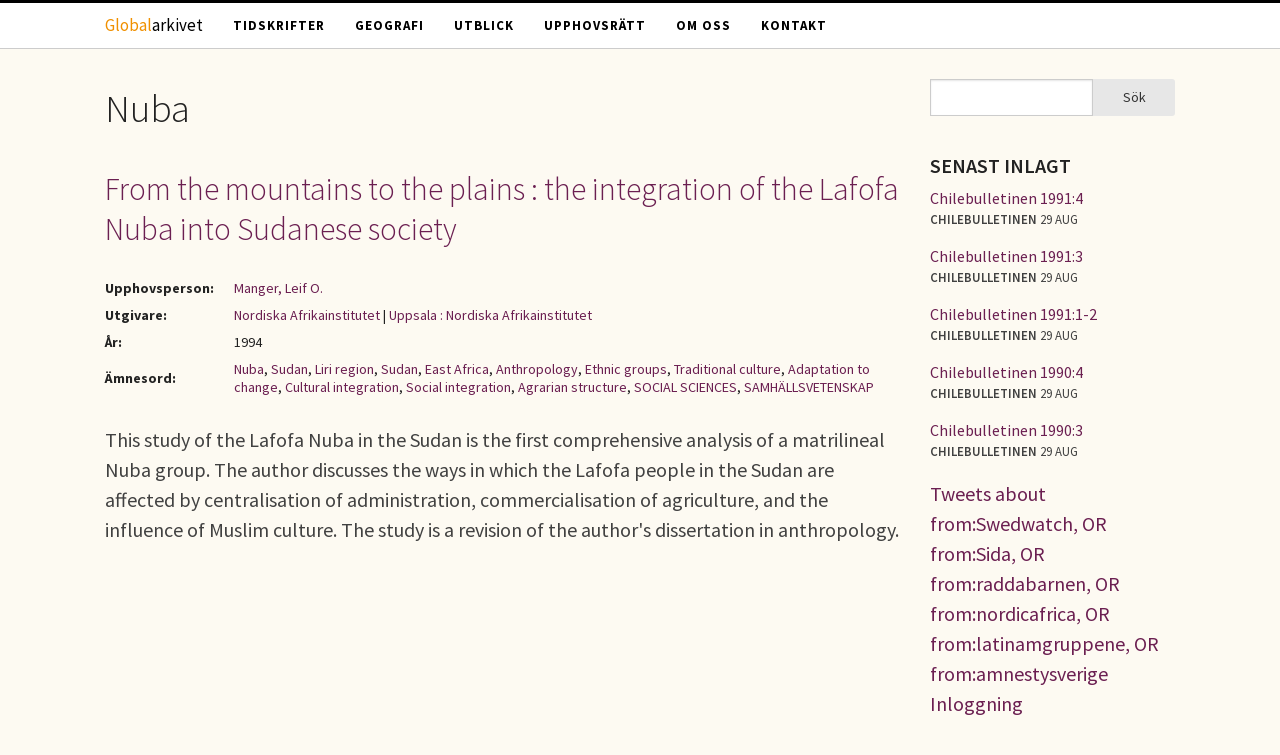

--- FILE ---
content_type: text/html; charset=utf-8
request_url: https://globalarkivet.se/dc-subject/nuba
body_size: 4748
content:
<!DOCTYPE html>
<!-- Sorry no IE7 support! -->
<!-- @see http://foundation.zurb.com/docs/index.html#basicHTMLMarkup -->

<!--[if IE 8]><html class="no-js lt-ie9" lang="sv" dir="ltr"> <![endif]-->
<!--[if gt IE 8]><!--> <html class="no-js" lang="sv" dir="ltr"> <!--<![endif]-->
<head>
  <meta charset="utf-8" />
<link rel="alternate" title="RSS - Nuba" href="https://globalarkivet.se/taxonomy/term/1175/feed" />
<link rel="shortcut icon" href="https://globalarkivet.se/misc/favicon.ico" />
<meta name="viewport" content="width=device-width, initial-scale=1.0" />
<meta http-equiv="ImageToolbar" content="false" />
<meta name="generator" content="Drupal 7 (http://drupal.org)" />
<link rel="canonical" href="https://globalarkivet.se/dc-subject/nuba" />
<link rel="shortlink" href="https://globalarkivet.se/taxonomy/term/1175" />
<meta property="og:site_name" content="Globalarkivet" />
<meta property="og:type" content="article" />
<meta property="og:url" content="https://globalarkivet.se/dc-subject/nuba" />
<meta property="og:title" content="Nuba" />
<meta name="dcterms.title" content="Nuba" />
<meta name="dcterms.type" content="Text" />
<meta name="dcterms.format" content="text/html" />
<meta name="dcterms.identifier" content="https://globalarkivet.se/dc-subject/nuba" />
  <meta name="referrer" content="no-referrer" />
  <title>Nuba | Globalarkivet</title>
  <link rel="stylesheet" href="https://globalarkivet.se/sites/default/files/css/css_kShW4RPmRstZ3SpIC-ZvVGNFVAi0WEMuCnI0ZkYIaFw.css" />
<link rel="stylesheet" href="https://globalarkivet.se/sites/default/files/css/css_nGVHhPQ1S6hcwAfsKGe6Qsd9MQOgLp_ydnOXIo9mf0I.css" />
<link rel="stylesheet" href="https://globalarkivet.se/sites/default/files/css/css_kLTfgBV7JUxEAFXLB0E7XIR42SqCCPSwXoUk62ICLvQ.css" />
<link rel="stylesheet" href="https://globalarkivet.se/sites/default/files/css/css_eYyZb_EBXc6g_KM16-VCoyGV17YhyzCBvmuiWaga7VA.css" />
  <script src="https://globalarkivet.se/sites/default/files/js/js_s5koNMBdK4BqfHyHNPWCXIL2zD0jFcPyejDZsryApj0.js"></script>
<script src="https://globalarkivet.se/sites/default/files/js/js_N-Yo_9GdbFchZSIYe0FlCLJU7uevJbMCRrMalfBVWlk.js"></script>
<script src="https://globalarkivet.se/sites/default/files/js/js_7mYDlmWlMZEt9GCmWhe99bLgW8TPZ-XYd2mLrIUrku0.js"></script>
<script>jQuery.extend(Drupal.settings, {"basePath":"\/","pathPrefix":"","setHasJsCookie":0,"ajaxPageState":{"theme":"vbib","theme_token":"eWoj0XK6R0Qr6oAf0mMlJ_qz3ntBsjZX5-lqvXIRjDc","js":{"sites\/all\/modules\/jquery_update\/replace\/jquery\/1.10\/jquery.min.js":1,"misc\/jquery-extend-3.4.0.js":1,"misc\/jquery-html-prefilter-3.5.0-backport.js":1,"misc\/jquery.once.js":1,"misc\/drupal.js":1,"public:\/\/languages\/sv_69uSTYvzlVaCYukIgRURsoo35B9aebz6qwqieWbpXWM.js":1,"sites\/all\/themes\/zurb_foundation\/js\/vendor\/modernizr.js":1,"sites\/all\/themes\/vbib\/js\/foundation.min.js":1,"sites\/all\/themes\/vbib\/js\/libs.min.js":1,"sites\/all\/themes\/vbib\/js\/app.min.js":1},"css":{"modules\/system\/system.base.css":1,"modules\/system\/system.messages.css":1,"modules\/system\/system.theme.css":1,"modules\/aggregator\/aggregator.css":1,"modules\/comment\/comment.css":1,"modules\/field\/theme\/field.css":1,"modules\/node\/node.css":1,"sites\/all\/modules\/relation_add\/relation_add.css":1,"modules\/search\/search.css":1,"modules\/user\/user.css":1,"sites\/all\/modules\/views\/css\/views.css":1,"sites\/all\/modules\/media\/modules\/media_wysiwyg\/css\/media_wysiwyg.base.css":1,"sites\/all\/modules\/ctools\/css\/ctools.css":1,"sites\/all\/modules\/wysiwyg_linebreaks\/wysiwyg_linebreaks.css":1,"modules\/taxonomy\/taxonomy.css":1,"sites\/all\/themes\/vbib\/css\/normalize.css":1,"sites\/all\/themes\/vbib\/css\/foundation.min.css":1,"sites\/all\/themes\/vbib\/css\/vbib.css":1}},"urlIsAjaxTrusted":{"\/dc-subject\/nuba":true}});</script>
  <!--[if lt IE 9]>
		<script src="http://html5shiv.googlecode.com/svn/trunk/html5.js"></script>
	<![endif]-->
</head>
<body class="html not-front not-logged-in one-sidebar sidebar-second page-taxonomy page-taxonomy-term page-taxonomy-term- page-taxonomy-term-1175 lang-sv section-dc-subject" >
  <div class="skip-link">
    <a href="#main-content" class="element-invisible element-focusable">Hoppa till huvudinnehåll</a>
  </div>
    <!--.page -->
<div role="document" class="page">

  <!--.l-header -->
  <header role="banner" class="l-header">

          <!--.top-bar -->
              <div class="contain-to-grid sticky">
            <nav class="top-bar" data-topbar  data-options="mobile_show_parent_link:true">
        <ul class="title-area">
          <li class="name"><h1><a title="Globalarkivet - hem" rel="home" href="/"><span style="color:#F09000">Global</span>arkivet</a></h1></li>
          <li class="toggle-topbar menu-icon">
            <a href="#"><span>Menu</span></a></li>
        </ul>
        <section class="top-bar-section">
                      <ul id="main-menu" class="main-nav left"><li class="first leaf" title=""><a href="/tidskrifter" title="">Tidskrifter</a></li><li class="leaf" title=""><a href="/geografi" title="">Geografi</a></li><li class="leaf" title=""><a href="/utblick" title="">Utblick</a></li><li class="leaf" title=""><a href="/upphovsratt" title="">Upphovsrätt</a></li><li class="leaf"><a href="/om">Om oss</a></li><li class="last leaf" title=""><a href="/contact" title="">Kontakt</a></li></ul>                            </section>
      </nav>
              </div>
            <!--/.top-bar -->
    
    <!-- Title, slogan and menu -->
        <!-- End title, slogan and menu -->

    
  </header>
  <!--/.l-header -->

  
  
  
  <!--.l-main -->
  <main role="main" class="row l-main">
    <!-- .l-main region -->
    <div class="medium-9 main columns">
      
      <div class="show-for-small-only search-mobile">
        <form action="/dc-subject/nuba" method="post" id="search-block-form--2" accept-charset="UTF-8"><div><div class="container-inline">
      <h2 class="element-invisible">Sökformulär</h2>
    <div class="row collapse"><div class="small-8 columns"><div class="form-item form-type-textfield form-item-search-block-form">
  <label class="element-invisible" for="edit-search-block-form--4">Sök </label>
 <input title="Ange de termer du vill söka efter." type="text" id="edit-search-block-form--4" name="search_block_form" value="" size="15" maxlength="128" class="form-text" />
</div>
</div><div class="small-4 columns"><button class="secondary button radius postfix expand form-submit" id="edit-submit--2" name="op" value="Sök" type="submit">Sök</button>
</div></div><input type="hidden" name="form_build_id" value="form-CxwGLeJzu3TADzU0gxuAPWugONZy-Q7zArbFinUXal8" />
<input type="hidden" name="form_id" value="search_block_form" />
</div>
</div></form>      </div>

      <a id="main-content"></a>

                      <h1 id="page-title" class="title">Nuba</h1>
              
                            
      
        
      
    <div class="term-listing-heading"><div id="taxonomy-term-1175" class="taxonomy-term vocabulary-dc-subject">

  
  <div class="content">
      </div>

</div>
</div><article id="node-5257" class="node node-article node-promoted node-teaser">

              <h2 class="node-title">
        <a href="/5257">From the mountains to the plains : the integration of the Lafofa Nuba into Sudanese society</a></h2>
        
    
    
  
    <table class="document-meta">
      <tbody>
        <tr><th>Upphovsperson:</th> <td><a href="/search/site/Manger AND Leif O.">Manger, Leif O.</a></td></tr><tr><th>Utgivare:</th> <td><a href="/dc-publisher/nordiska-afrikainstitutet">Nordiska Afrikainstitutet</a> | <a href="/dc-publisher/uppsala-nordiska-afrikainstitutet">Uppsala : Nordiska Afrikainstitutet</a></td></tr><tr><th>År:</th> <td>1994</td></tr><tr><th>Ämnesord:</th> <td><a href="/dc-subject/nuba" class="active">Nuba</a>, <a href="/dc-subject/sudan-0">Sudan</a>, <a href="/dc-subject/liri-region">Liri region</a>, <a href="/dc-subject/sudan">Sudan</a>, <a href="/dc-subject/east-africa-9">East Africa</a>, <a href="/dc-subject/anthropology-0">Anthropology</a>, <a href="/dc-subject/ethnic-groups">Ethnic groups</a>, <a href="/dc-subject/traditional-culture-0">Traditional culture</a>, <a href="/dc-subject/adaptation-change">Adaptation to change</a>, <a href="/dc-subject/cultural-integration">Cultural integration</a>, <a href="/dc-subject/social-integration">Social integration</a>, <a href="/dc-subject/agrarian-structure">Agrarian structure</a>, <a href="/dc-subject/social-sciences">SOCIAL SCIENCES</a>, <a href="/dc-subject/samh%C3%A4llsvetenskap">SAMHÄLLSVETENSKAP</a></td></tr>      </tbody>
    </table>

  
  This study of the Lafofa Nuba in the Sudan is the first comprehensive analysis of a matrilineal Nuba group. The author discusses the ways in which the Lafofa people in the Sudan are affected by centralisation of administration, commercialisation of agriculture, and the influence of Muslim culture. The study is a revision of the author&#039;s dissertation in anthropology. 
    
</article>
  
      </div>
    <!--/.l-main region -->

    
          <aside role="complementary" class="medium-3 sidebar-second columns sidebar">
          <section class="block block-search block-search-form block-even clearfix">
  
      
    <form action="/dc-subject/nuba" method="post" id="search-block-form" accept-charset="UTF-8"><div><div class="container-inline">
      <h2 class="element-invisible">Sökformulär</h2>
    <div class="row collapse"><div class="small-8 columns"><div class="form-item form-type-textfield form-item-search-block-form">
  <label class="element-invisible" for="edit-search-block-form--2">Sök </label>
 <input title="Ange de termer du vill söka efter." type="text" id="edit-search-block-form--2" name="search_block_form" value="" size="15" maxlength="128" class="form-text" />
</div>
</div><div class="small-4 columns"><button class="secondary button radius postfix expand form-submit" id="edit-submit" name="op" value="Sök" type="submit">Sök</button>
</div></div><input type="hidden" name="form_build_id" value="form-BqSQg56rKYYwakkfQS8gayCZjbGquyxbByMOYLiCMzc" />
<input type="hidden" name="form_id" value="search_block_form" />
</div>
</div></form>  
  </section><section class="block block-views block-views-senast-inlagt-block block-odd clearfix">
  
        <h2 class="block-title">Senast inlagt</h2>
    
    <div class="view view-senast-inlagt view-id-senast_inlagt view-display-id-block view-dom-id-341dbb6436a02174811f73a418366075">
        
  
  
      <div class="view-content">
        <div class="views-row views-row-1 views-row-odd views-row-first utblick">
      
  <div class="utblick-rubrik">        <span><a href="/7707">Chilebulletinen 1991:4</a></span>  </div>  
  <span class="utblick-org">        <span>Chilebulletinen</span>  </span>  
  <span class="utblick-tid">        <span>29 aug</span>  </span>  </div>
  <div class="views-row views-row-2 views-row-even utblick">
      
  <div class="utblick-rubrik">        <span><a href="/7706">Chilebulletinen 1991:3</a></span>  </div>  
  <span class="utblick-org">        <span>Chilebulletinen</span>  </span>  
  <span class="utblick-tid">        <span>29 aug</span>  </span>  </div>
  <div class="views-row views-row-3 views-row-odd utblick">
      
  <div class="utblick-rubrik">        <span><a href="/7705">Chilebulletinen 1991:1-2</a></span>  </div>  
  <span class="utblick-org">        <span>Chilebulletinen</span>  </span>  
  <span class="utblick-tid">        <span>29 aug</span>  </span>  </div>
  <div class="views-row views-row-4 views-row-even utblick">
      
  <div class="utblick-rubrik">        <span><a href="/7704">Chilebulletinen 1990:4</a></span>  </div>  
  <span class="utblick-org">        <span>Chilebulletinen</span>  </span>  
  <span class="utblick-tid">        <span>29 aug</span>  </span>  </div>
  <div class="views-row views-row-5 views-row-odd views-row-last utblick">
      
  <div class="utblick-rubrik">        <span><a href="/7703">Chilebulletinen 1990:3</a></span>  </div>  
  <span class="utblick-org">        <span>Chilebulletinen</span>  </span>  
  <span class="utblick-tid">        <span>29 aug</span>  </span>  </div>
    </div>
  
  
  
  
  
  
</div>  
  </section><section class="block block-block block-block-3 block-even clearfix">
  
      
    <a class="twitter-timeline" data-dnt="true" href="https://twitter.com/search?q=from%3ASwedwatch%2C%20OR%20from%3ASida%2C%20OR%20from%3Araddabarnen%2C%20OR%20from%3Anordicafrica%2C%20OR%20from%3Alatinamgruppene%2C%20OR%20from%3Aamnestysverige" data-widget-id="562204907424718848">Tweets about from:Swedwatch, OR from:Sida, OR from:raddabarnen, OR from:nordicafrica, OR from:latinamgruppene, OR from:amnestysverige</a>
<script>!function(d,s,id){var js,fjs=d.getElementsByTagName(s)[0],p=/^http:/.test(d.location)?'http':'https';if(!d.getElementById(id)){js=d.createElement(s);js.id=id;js.src=p+"://platform.twitter.com/widgets.js";fjs.parentNode.insertBefore(js,fjs);}}(document,"script","twitter-wjs");</script>  
  </section><section class="block block-block block-block-5 block-odd clearfix">
  
      
    <p><a href="https://globalarkivet.se/user/">Inloggning</a></p>
  
  </section>      </aside>
      </main>
  <!--/.l-main -->

  
  
  </div>

<!--.l-footer -->
<div class="footer-outer">
  <footer class="l-footer row" role="contentinfo">
          <div class="footer columns text-center">
          <section class="block block-block block-block-4">
  
      
    <p>Globalarkivet drivs av Världsbiblioteket i Solidaritetshuset i Stockholm. <a href="https://globalarkivet.se/om">Läs mer</a> om oss eller <a href="https://globalarkivet.se/contact">kontakta oss</a>.</p>
  
  </section>      </div>
    
    
      </footer>
</div>
<!--/.l-footer -->

<!--/.page -->
      <script>
    (function ($, Drupal, window, document, undefined) {
      $(document).foundation();
    })(jQuery, Drupal, this, this.document);
  </script>
<!-- Piwik -->
<script type="text/javascript">
  var _paq = _paq || [];
  _paq.push(['disableCookies']);
  _paq.push(['trackPageView']);
  (function() {
    var u="//globalarkivet.se/piwik/";
    _paq.push(['setTrackerUrl', u+'piwik.php']);
    _paq.push(['setSiteId', 1]);
    var d=document, g=d.createElement('script'), s=d.getElementsByTagName('script')[0];
    g.type='text/javascript'; g.async=true; g.defer=true; g.src=u+'piwik.js'; s.parentNode.insertBefore(g,s);
  })();
</script>
<noscript><p><img src="//globalarkivet.se/piwik/piwik.php?idsite=1" style="border:0;" alt="" /></p></noscript>
<!-- End Piwik Code -->
</body>
</html>
